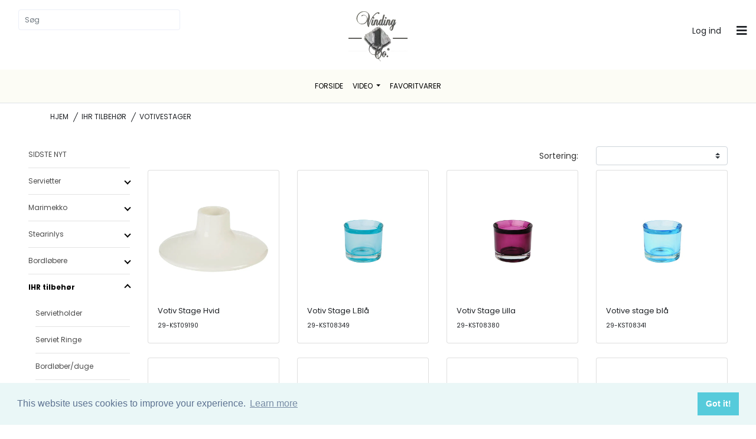

--- FILE ---
content_type: text/css
request_url: https://vindingetco.dk/assets/css/custom.css
body_size: 680
content:
/**
* Custom css for the theme
* @author Morten Lybekcer, Adil Hasan. Shovha Saha
*/
.bg-paleturquoise{
    background-color: #fcfcf5;
}
body,
.main-menu > nav > ul > li > a,
.main-menu > nav > ul > li ul.submenu li a,
.h1, .h2, .h3, .h4, .h5, .h6, h1, h2, h3, h4, h5, h6{
	font-family: "Poppins", sans-serif !important;
}


.bg-gray.itemBreadcrumb{background: #fff}
.ht-product .ht-product-price span.new{
	color: #000 !important
}
.noty_theme__nest.noty_type__info,
.noty_theme__nest.noty_type__information{background: #000 !important}

#noty_layout__topRight {
    top: 140px !important;
}

.main-menu > nav > ul > li{margin: 0 18px;}



.bg-light {
    background-color: #fcfcf5 !important;
}

.navbar-light .navbar-nav .nav-link {
    color: #000;
    text-transform: uppercase;
    font-size: 12px;
}

.main-menu > nav > ul > li ul.mega-menu > li {
    width: 25%;
}

.main-menu > nav > ul > li ul.mega-menu > li ul li a {
    font-weight: 300;
    font-size: 12px;
    color: #000000;
    font-family: "Poppins", sans-serif;
    letter-spacing: .2px;
    display: block;
    text-transform: capitalize;
}

.mega-menu{
    max-height: 80vh;
    overflow-y: scroll;
}

.order_button{
    background-color: #f2f2f2 !important;
}

.main-menu > nav > ul > li > a {
    font-size: 13px;
    font-family: "Roboto", sans-serif;
    display: inline-block;
    line-height: 108px;
}


element {

}
.breadcrumb-content ul li {
    display: inline-block;
    font-size: 12px;
    font-weight: normal;
    margin-right: 18px;
    text-transform: uppercase;
    position: relative;

}

.logo {
    padding-top: 10px;
}


